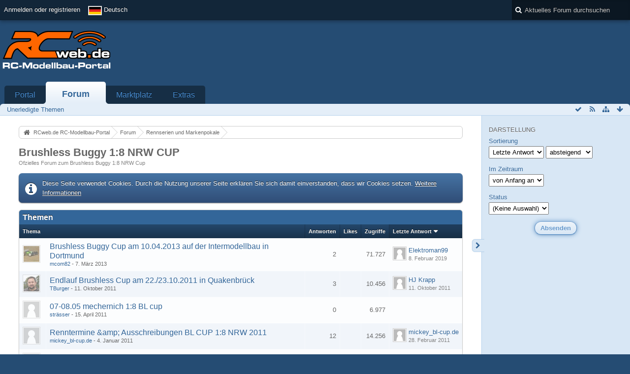

--- FILE ---
content_type: text/html; charset=UTF-8
request_url: https://www.rcweb.de/index.php/Board/101-Brushless-Buggy-1-8-NRW-CUP/?s=f88edd403bd2fd167fa9abe9767df2b448f2a2fd
body_size: 13213
content:
<!DOCTYPE html>
<html  dir="ltr" lang="de">

<head>
	<title>Brushless Buggy 1:8 NRW CUP - RCweb.de RC-Modellbau-Portal</title>
	
	<base href="https://www.rcweb.de/" />
<meta charset="utf-8" />
<meta name="viewport" content="width=device-width, initial-scale=1" />
<meta name="format-detection" content="telephone=no" />
<meta name="description" content="Ofzielles Forum zum Brushless Buggy 1:8 NRW Cup" />
<meta name="keywords" content="RC, RCweb, rcweb, Forum, RC-Car, Modellbau, Ferngesteuert, RC-Modellbau, Autos, Hobby, LRP, Yokomo, Robbe, Xray" />
<meta property="og:site_name" content="RCweb.de RC-Modellbau-Portal" />
        <!-- twitter app card start-->
        <!-- https://dev.twitter.com/docs/cards/types/app-card -->
        <meta name="twitter:card" content="app" />
    
        <meta name="twitter:app:id:iphone" content="307880732" />
        <meta name="twitter:app:url:iphone" content="tapatalk://www.rcweb.de/?location=index" />
        <meta name="twitter:app:id:ipad" content="307880732" />
        <meta name="twitter:app:url:ipad" content="tapatalk://www.rcweb.de/?location=index" />
        
        <meta name="twitter:app:id:googleplay" content="com.quoord.tapatalkpro.activity" />
        <meta name="twitter:app:url:googleplay" content="tapatalk://www.rcweb.de/?location=index" />
        
    <!-- twitter app card -->
    
<!-- Stylesheets -->
<link rel="stylesheet" type="text/css" href="https://www.rcweb.de/wcf/style/style-3.css?m=1687520937" />


<script>
	//<![CDATA[
	var SID_ARG_2ND	= '&s=edf1e18c2ec509152125dca0c6dc8b4eb9ae453c';
	var WCF_PATH = 'https://www.rcweb.de/wcf/';
	var SECURITY_TOKEN = '182e3fcd564e58f36d09b190c3faa8fcfb04473d';
	var LANGUAGE_ID = 1;
	var TIME_NOW = 1768747911;
	var URL_LEGACY_MODE = true;
	//]]>
</script>
<script src="https://www.rcweb.de/wcf/js/3rdParty/jquery.min.js?v=1668670597"></script>
<script src="https://www.rcweb.de/wcf/js/3rdParty/jquery-ui.min.js?v=1668670597"></script>

<script src="https://www.rcweb.de/wcf/js/WCF.Combined.min.js?v=1668670597"></script>






<noscript>
	<style type="text/css">
		.jsOnly {
			display: none !important;
		}
		
		.noJsOnly {
			display: block !important;
		}
	</style>
</noscript>




	
	
	








<!-- Icons -->
<link rel="icon" href="https://www.rcweb.de/wcf/images/favicon.ico" type="image/x-icon" />
<link rel="apple-touch-icon" href="https://www.rcweb.de/wcf/images/apple-touch-icon.png" />


	
						<link rel="alternate" type="application/rss+xml" title="RSS-Feed" href="https://www.rcweb.de/index.php/BoardFeed/101/" />
				
																
						<link rel="canonical" href="https://www.rcweb.de/index.php/Board/101-Brushless-Buggy-1-8-NRW-CUP/?s=edf1e18c2ec509152125dca0c6dc8b4eb9ae453c" />
		
	
</head>

<body id="tplBoard" data-template="board" data-application="wbb">

	
	
<a id="top"></a>



<header id="pageHeader" class="layoutFluid sidebarOrientationRight">
	<div>
		<nav id="topMenu" class="userPanel">
			<div class="layoutFluid">
									<ul class="userPanelItems">
						<!-- login box -->
		<li id="userLogin">
			<a class="loginLink" href="https://www.rcweb.de/index.php/Login/?s=edf1e18c2ec509152125dca0c6dc8b4eb9ae453c">Anmelden oder registrieren</a>
			<div id="loginForm" style="display: none;">
								
				<form method="post" action="https://www.rcweb.de/index.php/Login/?s=edf1e18c2ec509152125dca0c6dc8b4eb9ae453c">
					<fieldset>
												
						<dl>
							<dt><label for="username">Benutzername oder E-Mail-Adresse</label></dt>
							<dd>
								<input type="text" id="username" name="username" value="" required="required" class="long" />
							</dd>
						</dl>
						
													<dl>
								<dt>Sind Sie bereits registriert?</dt>
								<dd>
									<label><input type="radio" name="action" value="register" /> Nein, ich möchte mich jetzt registrieren.</label>
									<label><input type="radio" name="action" value="login" checked="checked" /> Ja, mein Kennwort lautet:</label>
								</dd>
							</dl>
												
						<dl>
							<dt><label for="password">Kennwort</label></dt>
							<dd>
								<input type="password" id="password" name="password" value="" class="long" />
							</dd>
						</dl>
						
													<dl>
								<dt></dt>
								<dd><label><input type="checkbox" id="useCookies" name="useCookies" value="1" checked="checked" /> Dauerhaft angemeldet bleiben</label></dd>
							</dl>
												
						
						
						<div class="formSubmit">
							<input type="submit" id="loginSubmitButton" name="submitButton" value="Anmelden" accesskey="s" />
							<a class="button" href="https://www.rcweb.de/index.php/LostPassword/?s=edf1e18c2ec509152125dca0c6dc8b4eb9ae453c"><span>Kennwort vergessen</span></a>
							<input type="hidden" name="url" value="/index.php/Board/101-Brushless-Buggy-1-8-NRW-CUP/?s=f88edd403bd2fd167fa9abe9767df2b448f2a2fd" />
							<input type="hidden" name="t" value="182e3fcd564e58f36d09b190c3faa8fcfb04473d" />						</div>
					</fieldset>
					
									</form>
			</div>
			
			
		</li>
				<li id="pageLanguageContainer">
			
		</li>
					</ul>
				
				
				
				
<aside id="search" class="searchBar dropdown" data-disable-auto-focus="true">
	<form method="post" action="https://www.rcweb.de/index.php/Search/?types%5B%5D=com.woltlab.wbb.post&amp;boardIDs%5B%5D=101&amp;s=edf1e18c2ec509152125dca0c6dc8b4eb9ae453c">
		<input type="search" name="q" placeholder="Aktuelles Forum durchsuchen" autocomplete="off" required="required" value="" class="dropdownToggle" data-toggle="search" />
		
		<ul class="dropdownMenu">
							<li class="dropdownText">
					<label><input type="checkbox" name="subjectOnly" value="1" /> Nur Betreff durchsuchen</label><label><input type="checkbox" name="findThreads" value="1" /> Ergebnisse als Themen anzeigen</label>
				</li>
				<li class="dropdownDivider"></li>
			
			<li><a href="https://www.rcweb.de/index.php/Search/?types%5B%5D=com.woltlab.wbb.post&amp;boardIDs%5B%5D=101&amp;s=edf1e18c2ec509152125dca0c6dc8b4eb9ae453c">Erweiterte Suche</a></li>
		</ul>
		
		<input type="hidden" name="types[]" value="com.woltlab.wbb.post" /><input type="hidden" name="boardIDs[]" value="101" />		<input type="hidden" name="t" value="182e3fcd564e58f36d09b190c3faa8fcfb04473d" />	</form>
</aside>

	
			</div>
		</nav>
		
		<div id="logo" class="logo">
						
			<a href="https://www.rcweb.de/?s=edf1e18c2ec509152125dca0c6dc8b4eb9ae453c">
									<img src="https://www.rcweb.de/wcf/images/rcweb_logon.png" alt="" />
											</a>
		</div>

		<div class="revive-wrapper">
			<div class="revive">

			    <div  class="ba_desktop">
                                <ins   data-revive-zoneid="1" data-revive-id="f406a73950cf985d7757acc2918f4759"></ins>
                            </div>
                            <div class="ba_mobil">
                                <ins  data-revive-zoneid="16" data-revive-id="f406a73950cf985d7757acc2918f4759"></ins>
                            </div>
                            <script async src="//www.leaf.rcweb.de/delivery/asyncjs.php"></script>

			</div>
		</div>
		
				
			<nav id="mainMenu" class="mainMenu jsMobileNavigation" data-button-label="Navigation">
		<ul>
							<li data-menu-item="wcf.header.menu.portal">
					<a href="https://www.rcweb.de/?s=edf1e18c2ec509152125dca0c6dc8b4eb9ae453c">Portal</a>
									</li>
							<li class="active" data-menu-item="wbb.header.menu.board">
					<a href="https://www.rcweb.de/index.php/BoardList/?s=edf1e18c2ec509152125dca0c6dc8b4eb9ae453c">Forum</a>
											<ul class="invisible">
															<li><a href="https://www.rcweb.de/index.php/BoardQuickSearch/?mode=undoneThreads&amp;s=edf1e18c2ec509152125dca0c6dc8b4eb9ae453c"><span>Unerledigte Themen</span></a></li>
														
						</ul>
									</li>
							<li data-menu-item="marketplace.header.menu.marketplace">
					<a href="https://www.rcweb.de/marketplace/index.php/Marketplace/?s=edf1e18c2ec509152125dca0c6dc8b4eb9ae453c">Marktplatz</a>
									</li>
							<li data-menu-item="wcf.page.extras">
					<a href="https://www.rcweb.de/index.php/Extras/?s=edf1e18c2ec509152125dca0c6dc8b4eb9ae453c">Extras</a>
									</li>
					</ul>
	</nav>
		
		
		
		<nav class="navigation navigationHeader">
							<ul class="navigationMenuItems">
							<li data-menu-item="wbb.header.menu.board.undoneThreads"><a href="https://www.rcweb.de/index.php/BoardQuickSearch/?mode=undoneThreads&amp;s=edf1e18c2ec509152125dca0c6dc8b4eb9ae453c"><span>Unerledigte Themen</span></a></li>
						
		</ul>
						
			<ul class="navigationIcons">
				<li id="toBottomLink"><a href="https://www.rcweb.de/index.php/Board/101-Brushless-Buggy-1-8-NRW-CUP/?s=f88edd403bd2fd167fa9abe9767df2b448f2a2fd#bottom" title="Zum Seitenende" class="jsTooltip"><span class="icon icon16 icon-arrow-down"></span> <span class="invisible">Zum Seitenende</span></a></li>
				<li id="sitemap" class="jsOnly"><a href="#" title="Schnellnavigation" class="jsTooltip"><span class="icon icon16 icon-sitemap"></span> <span class="invisible">Schnellnavigation</span></a></li>
						<li><a rel="alternate" href="https://www.rcweb.de/index.php/BoardFeed/101/" title="RSS-Feed" class="jsTooltip"><span class="icon icon16 icon-rss"></span> <span class="invisible">RSS-Feed</span></a></li>		<li class="jsOnly"><a href="#" title="Forum als gelesen markieren" class="markAsReadButton jsTooltip"><span class="icon icon16 icon-ok"></span> <span class="invisible">Forum als gelesen markieren</span></a></li>
								</ul>
		</nav>
	</div>
</header>



<div id="main" class="layoutFluid sidebarOrientationRight">
	<div>
		<div>
						
						
			<section id="content" class="content">
								
								
					<nav class="breadcrumbs marginTop">
		<ul>
			<li title="RCweb.de RC-Modellbau-Portal" itemscope="itemscope" itemtype="http://data-vocabulary.org/Breadcrumb">
						<a href="https://www.rcweb.de/?s=edf1e18c2ec509152125dca0c6dc8b4eb9ae453c" itemprop="url"><span itemprop="title">RCweb.de RC-Modellbau-Portal</span></a> <span class="pointer"><span>&raquo;</span></span>
					</li>
									<li title="Forum" itemscope="itemscope" itemtype="http://data-vocabulary.org/Breadcrumb">
						<a href="https://www.rcweb.de/index.php/BoardList/?s=edf1e18c2ec509152125dca0c6dc8b4eb9ae453c" itemprop="url"><span itemprop="title">Forum</span></a> <span class="pointer"><span>&raquo;</span></span>
					</li>
									<li title="Rennserien und Markenpokale" itemscope="itemscope" itemtype="http://data-vocabulary.org/Breadcrumb">
						<a href="https://www.rcweb.de/index.php/Board/10-Rennserien-und-Markenpokale/?s=edf1e18c2ec509152125dca0c6dc8b4eb9ae453c" itemprop="url"><span itemprop="title">Rennserien und Markenpokale</span></a> <span class="pointer"><span>&raquo;</span></span>
					</li>
		</ul>
	</nav>

<header class="boxHeadline">
	<h1><a href="https://www.rcweb.de/index.php/Board/101-Brushless-Buggy-1-8-NRW-CUP/?s=edf1e18c2ec509152125dca0c6dc8b4eb9ae453c">Brushless Buggy 1:8 NRW CUP</a></h1>
	<p>Ofzielles Forum zum Brushless Buggy 1:8 NRW Cup</p>
</header>

<div class="userNotice">
		
			<p class="info">Diese Seite verwendet Cookies. Durch die Nutzung unserer Seite erklären Sie sich damit einverstanden, dass wir Cookies setzen. <a href="https://www.rcweb.de/index.php/CookiePolicy/?s=edf1e18c2ec509152125dca0c6dc8b4eb9ae453c">Weitere Informationen</a></p>
		
		
	<noscript>
		<p class="warning">In Ihrem Webbrowser ist JavaScript deaktiviert. Um alle Funktionen dieser Website nutzen zu können, muss JavaScript aktiviert sein.</p>
	</noscript>
	
		
		
		</div>


	<div class="contentNavigation">
				
		
	</div>
	
			<div class="marginTop tabularBox tabularBoxTitle messageGroupList wbbThreadList jsClipboardContainer" data-type="com.woltlab.wbb.thread">
	<header>
		<h2>Themen</h2>
	</header>
	
	<table class="table">
		<thead>
			<tr>
								<th colspan="2" class="columnTitle columnSubject"><a rel="nofollow" href="https://www.rcweb.de/index.php/Board/101-Brushless-Buggy-1-8-NRW-CUP/?pageNo=1&amp;sortField=topic&amp;sortOrder=ASC&amp;s=edf1e18c2ec509152125dca0c6dc8b4eb9ae453c">Thema</a></th>
				<th class="columnDigits columnReplies"><a rel="nofollow" href="https://www.rcweb.de/index.php/Board/101-Brushless-Buggy-1-8-NRW-CUP/?pageNo=1&amp;sortField=replies&amp;sortOrder=ASC&amp;s=edf1e18c2ec509152125dca0c6dc8b4eb9ae453c">Antworten</a></th>
				<th class="columnDigits columnLikes"><a rel="nofollow" href="https://www.rcweb.de/index.php/Board/101-Brushless-Buggy-1-8-NRW-CUP/?pageNo=1&amp;sortField=cumulativeLikes&amp;sortOrder=ASC&amp;s=edf1e18c2ec509152125dca0c6dc8b4eb9ae453c">Likes</a></th>				<th class="columnDigits columnViews"><a rel="nofollow" href="https://www.rcweb.de/index.php/Board/101-Brushless-Buggy-1-8-NRW-CUP/?pageNo=1&amp;sortField=views&amp;sortOrder=ASC&amp;s=edf1e18c2ec509152125dca0c6dc8b4eb9ae453c">Zugriffe</a></th>
				<th class="columnText columnLastPost active DESC"><a rel="nofollow" href="https://www.rcweb.de/index.php/Board/101-Brushless-Buggy-1-8-NRW-CUP/?pageNo=1&amp;sortField=lastPostTime&amp;sortOrder=ASC&amp;s=edf1e18c2ec509152125dca0c6dc8b4eb9ae453c">Letzte Antwort</a></th>
				
				
			</tr>
		</thead>
		
		<tbody>
			
	<tr id="thread14838" class="wbbThread jsClipboardObject" data-thread-id="14838" data-element-id="14838" data-is-link="0">
						<td class="columnIcon columnAvatar">
							<div>
					<p class="framed"><img src="https://www.rcweb.de/wcf/images/avatars/8a/755-8a5bb790fc1a74f8edecffcfa7ac27ddcff784c8-32.jpeg" srcset="https://www.rcweb.de/wcf/images/avatars/8a/755-8a5bb790fc1a74f8edecffcfa7ac27ddcff784c8-96.jpeg 2x" style="width: 32px; height: 32px" alt="" class="userAvatarImage" /></p>
					
									</div>
					</td>
					<td class="columnText columnSubject">
								
				<h3>
															
					
						
													<a href="https://www.rcweb.de/index.php/Thread/14838-Brushless-Buggy-Cup-am-10-04-2013-auf-der-Intermodellbau-in-Dortmund/?s=edf1e18c2ec509152125dca0c6dc8b4eb9ae453c" class="messageGroupLink wbbTopicLink" data-thread-id="14838">Brushless Buggy Cup am 10.04.2013 auf der Intermodellbau in Dortmund</a>
															</h3>
				
				<aside class="statusDisplay">
										<ul class="statusIcons">
																																										
												
						
						
											</ul>
				</aside>
				
				<ul class="messageGroupInfo mobileOptimization">
					<li class="messageGroupAuthor"><a href="https://www.rcweb.de/index.php/User/2532-mcom82/?s=edf1e18c2ec509152125dca0c6dc8b4eb9ae453c" class="userLink" data-user-id="2532">mcom82</a></li>
					<li class="messageGroupTime"><time datetime="2013-03-07T09:20:34+01:00" class="datetime" data-timestamp="1362644434" data-date="7. März 2013" data-time="09:20" data-offset="3600">7. März 2013, 09:20</time></li>
					<li class="messageGroupLastPoster"><a href="https://www.rcweb.de/index.php/User/6113-Elektroman99/?s=edf1e18c2ec509152125dca0c6dc8b4eb9ae453c" class="userLink" data-user-id="6113">Elektroman99</a></li>
					<li class="messageGroupLastPostTime"><time datetime="2019-02-08T10:44:39+01:00" class="datetime" data-timestamp="1549619079" data-date="8. Februar 2019" data-time="10:44" data-offset="3600">8. Februar 2019, 10:44</time></li>
															
				</ul>
				
								
				
			</td>
			<td class="columnDigits columnReplies">2</td>
			<td class="columnStatus columnLikes"></td>			<td class="columnDigits columnViews">71.727</td>			<td class="columnText columnLastPost">
									<div class="box24">
						<a href="https://www.rcweb.de/index.php/Thread/14838-Brushless-Buggy-Cup-am-10-04-2013-auf-der-Intermodellbau-in-Dortmund/?action=lastPost&amp;s=edf1e18c2ec509152125dca0c6dc8b4eb9ae453c" class="framed jsTooltip" title="Zum letzten Beitrag springen"><img src="https://www.rcweb.de/wcf/images/avatars/avatar-default.svg" style="width: 24px; height: 24px" alt="" class="userAvatarImage" /></a>
						
						<div>
							<p>
																	<a href="https://www.rcweb.de/index.php/User/6113-Elektroman99/?s=edf1e18c2ec509152125dca0c6dc8b4eb9ae453c" class="userLink" data-user-id="6113">Elektroman99</a>
															</p>
							<small><time datetime="2019-02-08T10:44:39+01:00" class="datetime" data-timestamp="1549619079" data-date="8. Februar 2019" data-time="10:44" data-offset="3600">8. Februar 2019, 10:44</time></small>
						</div>
					</div>
							</td>
				
			</tr>
	<tr id="thread12603" class="wbbThread jsClipboardObject" data-thread-id="12603" data-element-id="12603" data-is-link="0">
						<td class="columnIcon columnAvatar">
							<div>
					<p class="framed"><img src="https://www.rcweb.de/wcf/images/avatars/94/1492-940209cb457587b3faa28fe00ab354d8aaabc194-32.jpg" srcset="https://www.rcweb.de/wcf/images/avatars/94/1492-940209cb457587b3faa28fe00ab354d8aaabc194-96.jpg 2x" style="width: 32px; height: 32px" alt="" class="userAvatarImage" /></p>
					
									</div>
					</td>
					<td class="columnText columnSubject">
								
				<h3>
															
					
						
													<a href="https://www.rcweb.de/index.php/Thread/12603-Endlauf-Brushless-Cup-am-22-23-10-2011-in-Quakenbr%C3%BCck/?s=edf1e18c2ec509152125dca0c6dc8b4eb9ae453c" class="messageGroupLink wbbTopicLink" data-thread-id="12603">Endlauf Brushless Cup am 22./23.10.2011 in Quakenbrück</a>
															</h3>
				
				<aside class="statusDisplay">
										<ul class="statusIcons">
																																										
												
						
						
											</ul>
				</aside>
				
				<ul class="messageGroupInfo mobileOptimization">
					<li class="messageGroupAuthor"><a href="https://www.rcweb.de/index.php/User/173-TBurger/?s=edf1e18c2ec509152125dca0c6dc8b4eb9ae453c" class="userLink" data-user-id="173">TBurger</a></li>
					<li class="messageGroupTime"><time datetime="2011-10-11T09:42:05+02:00" class="datetime" data-timestamp="1318318925" data-date="11. Oktober 2011" data-time="09:42" data-offset="7200">11. Oktober 2011, 09:42</time></li>
					<li class="messageGroupLastPoster"><a href="https://www.rcweb.de/index.php/User/30-HJ-Krapp/?s=edf1e18c2ec509152125dca0c6dc8b4eb9ae453c" class="userLink" data-user-id="30">HJ Krapp</a></li>
					<li class="messageGroupLastPostTime"><time datetime="2011-10-11T16:43:18+02:00" class="datetime" data-timestamp="1318344198" data-date="11. Oktober 2011" data-time="16:43" data-offset="7200">11. Oktober 2011, 16:43</time></li>
															
				</ul>
				
								
				
			</td>
			<td class="columnDigits columnReplies">3</td>
			<td class="columnStatus columnLikes"></td>			<td class="columnDigits columnViews">10.456</td>			<td class="columnText columnLastPost">
									<div class="box24">
						<a href="https://www.rcweb.de/index.php/Thread/12603-Endlauf-Brushless-Cup-am-22-23-10-2011-in-Quakenbr%C3%BCck/?action=lastPost&amp;s=edf1e18c2ec509152125dca0c6dc8b4eb9ae453c" class="framed jsTooltip" title="Zum letzten Beitrag springen"><img src="https://www.rcweb.de/wcf/images/avatars/avatar-default.svg" style="width: 24px; height: 24px" alt="" class="userAvatarImage" /></a>
						
						<div>
							<p>
																	<a href="https://www.rcweb.de/index.php/User/30-HJ-Krapp/?s=edf1e18c2ec509152125dca0c6dc8b4eb9ae453c" class="userLink" data-user-id="30">HJ Krapp</a>
															</p>
							<small><time datetime="2011-10-11T16:43:18+02:00" class="datetime" data-timestamp="1318344198" data-date="11. Oktober 2011" data-time="16:43" data-offset="7200">11. Oktober 2011, 16:43</time></small>
						</div>
					</div>
							</td>
				
			</tr>
	<tr id="thread11788" class="wbbThread jsClipboardObject" data-thread-id="11788" data-element-id="11788" data-is-link="0">
						<td class="columnIcon columnAvatar">
							<div>
					<p class="framed"><img src="https://www.rcweb.de/wcf/images/avatars/avatar-default.svg" style="width: 32px; height: 32px" alt="" class="userAvatarImage" /></p>
					
									</div>
					</td>
					<td class="columnText columnSubject">
								
				<h3>
															
					
						
													<a href="https://www.rcweb.de/index.php/Thread/11788-07-08-05-mechernich-1-8-BL-cup/?s=edf1e18c2ec509152125dca0c6dc8b4eb9ae453c" class="messageGroupLink wbbTopicLink" data-thread-id="11788">07-08.05 mechernich 1:8 BL cup</a>
															</h3>
				
				<aside class="statusDisplay">
										<ul class="statusIcons">
																																										
												
						
						
											</ul>
				</aside>
				
				<ul class="messageGroupInfo mobileOptimization">
					<li class="messageGroupAuthor"><a href="https://www.rcweb.de/index.php/User/1233-str%C3%A4sser/?s=edf1e18c2ec509152125dca0c6dc8b4eb9ae453c" class="userLink" data-user-id="1233">strässer</a></li>
					<li class="messageGroupTime"><time datetime="2011-04-15T06:35:36+02:00" class="datetime" data-timestamp="1302842136" data-date="15. April 2011" data-time="06:35" data-offset="7200">15. April 2011, 06:35</time></li>
					<li class="messageGroupLastPoster"><a href="https://www.rcweb.de/index.php/User/1233-str%C3%A4sser/?s=edf1e18c2ec509152125dca0c6dc8b4eb9ae453c" class="userLink" data-user-id="1233">strässer</a></li>
					<li class="messageGroupLastPostTime"><time datetime="2011-04-15T06:35:36+02:00" class="datetime" data-timestamp="1302842136" data-date="15. April 2011" data-time="06:35" data-offset="7200">15. April 2011, 06:35</time></li>
															
				</ul>
				
								
				
			</td>
			<td class="columnDigits columnReplies">0</td>
			<td class="columnStatus columnLikes"></td>			<td class="columnDigits columnViews">6.977</td>			<td class="columnText columnLastPost">
							</td>
				
			</tr>
	<tr id="thread11327" class="wbbThread jsClipboardObject" data-thread-id="11327" data-element-id="11327" data-is-link="0">
						<td class="columnIcon columnAvatar">
							<div>
					<p class="framed"><img src="https://www.rcweb.de/wcf/images/avatars/avatar-default.svg" style="width: 32px; height: 32px" alt="" class="userAvatarImage" /></p>
					
									</div>
					</td>
					<td class="columnText columnSubject">
								
				<h3>
															
					
						
													<a href="https://www.rcweb.de/index.php/Thread/11327-Renntermine-amp-Ausschreibungen-BL-CUP-1-8-NRW-2011/?s=edf1e18c2ec509152125dca0c6dc8b4eb9ae453c" class="messageGroupLink wbbTopicLink" data-thread-id="11327">Renntermine &amp;amp; Ausschreibungen BL CUP 1:8 NRW 2011</a>
															</h3>
				
				<aside class="statusDisplay">
										<ul class="statusIcons">
																																										
												
						
						
											</ul>
				</aside>
				
				<ul class="messageGroupInfo mobileOptimization">
					<li class="messageGroupAuthor"><a href="https://www.rcweb.de/index.php/User/1933-mickey-bl-cup-de/?s=edf1e18c2ec509152125dca0c6dc8b4eb9ae453c" class="userLink" data-user-id="1933">mickey_bl-cup.de</a></li>
					<li class="messageGroupTime"><time datetime="2011-01-04T00:31:37+01:00" class="datetime" data-timestamp="1294097497" data-date="4. Januar 2011" data-time="00:31" data-offset="3600">4. Januar 2011, 00:31</time></li>
					<li class="messageGroupLastPoster"><a href="https://www.rcweb.de/index.php/User/1933-mickey-bl-cup-de/?s=edf1e18c2ec509152125dca0c6dc8b4eb9ae453c" class="userLink" data-user-id="1933">mickey_bl-cup.de</a></li>
					<li class="messageGroupLastPostTime"><time datetime="2011-02-28T20:35:46+01:00" class="datetime" data-timestamp="1298921746" data-date="28. Februar 2011" data-time="20:35" data-offset="3600">28. Februar 2011, 20:35</time></li>
															
				</ul>
				
								
				
			</td>
			<td class="columnDigits columnReplies">12</td>
			<td class="columnStatus columnLikes"></td>			<td class="columnDigits columnViews">14.256</td>			<td class="columnText columnLastPost">
									<div class="box24">
						<a href="https://www.rcweb.de/index.php/Thread/11327-Renntermine-amp-Ausschreibungen-BL-CUP-1-8-NRW-2011/?action=lastPost&amp;s=edf1e18c2ec509152125dca0c6dc8b4eb9ae453c" class="framed jsTooltip" title="Zum letzten Beitrag springen"><img src="https://www.rcweb.de/wcf/images/avatars/avatar-default.svg" style="width: 24px; height: 24px" alt="" class="userAvatarImage" /></a>
						
						<div>
							<p>
																	<a href="https://www.rcweb.de/index.php/User/1933-mickey-bl-cup-de/?s=edf1e18c2ec509152125dca0c6dc8b4eb9ae453c" class="userLink" data-user-id="1933">mickey_bl-cup.de</a>
															</p>
							<small><time datetime="2011-02-28T20:35:46+01:00" class="datetime" data-timestamp="1298921746" data-date="28. Februar 2011" data-time="20:35" data-offset="3600">28. Februar 2011, 20:35</time></small>
						</div>
					</div>
							</td>
				
			</tr>
	<tr id="thread11348" class="wbbThread jsClipboardObject" data-thread-id="11348" data-element-id="11348" data-is-link="0">
						<td class="columnIcon columnAvatar">
							<div>
					<p class="framed"><img src="https://www.rcweb.de/wcf/images/avatars/avatar-default.svg" style="width: 32px; height: 32px" alt="" class="userAvatarImage" /></p>
					
									</div>
					</td>
					<td class="columnText columnSubject">
								
				<h3>
															
					
						
													<a href="https://www.rcweb.de/index.php/Thread/11348-Reglement-BL-Cup-1-8-NRW/?s=edf1e18c2ec509152125dca0c6dc8b4eb9ae453c" class="messageGroupLink wbbTopicLink" data-thread-id="11348">Reglement BL-Cup 1:8 NRW</a>
															</h3>
				
				<aside class="statusDisplay">
										<ul class="statusIcons">
																																										
												
						
						
											</ul>
				</aside>
				
				<ul class="messageGroupInfo mobileOptimization">
					<li class="messageGroupAuthor"><a href="https://www.rcweb.de/index.php/User/1933-mickey-bl-cup-de/?s=edf1e18c2ec509152125dca0c6dc8b4eb9ae453c" class="userLink" data-user-id="1933">mickey_bl-cup.de</a></li>
					<li class="messageGroupTime"><time datetime="2011-01-07T20:18:28+01:00" class="datetime" data-timestamp="1294427908" data-date="7. Januar 2011" data-time="20:18" data-offset="3600">7. Januar 2011, 20:18</time></li>
					<li class="messageGroupLastPoster"><a href="https://www.rcweb.de/index.php/User/50-Everglow/?s=edf1e18c2ec509152125dca0c6dc8b4eb9ae453c" class="userLink" data-user-id="50">Everglow</a></li>
					<li class="messageGroupLastPostTime"><time datetime="2011-02-26T09:29:44+01:00" class="datetime" data-timestamp="1298708984" data-date="26. Februar 2011" data-time="09:29" data-offset="3600">26. Februar 2011, 09:29</time></li>
															
				</ul>
				
								
				
			</td>
			<td class="columnDigits columnReplies">16</td>
			<td class="columnStatus columnLikes"></td>			<td class="columnDigits columnViews">21.024</td>			<td class="columnText columnLastPost">
									<div class="box24">
						<a href="https://www.rcweb.de/index.php/Thread/11348-Reglement-BL-Cup-1-8-NRW/?action=lastPost&amp;s=edf1e18c2ec509152125dca0c6dc8b4eb9ae453c" class="framed jsTooltip" title="Zum letzten Beitrag springen"><img src="https://www.rcweb.de/wcf/images/avatars/avatar-default.svg" style="width: 24px; height: 24px" alt="" class="userAvatarImage" /></a>
						
						<div>
							<p>
																	<a href="https://www.rcweb.de/index.php/User/50-Everglow/?s=edf1e18c2ec509152125dca0c6dc8b4eb9ae453c" class="userLink" data-user-id="50">Everglow</a>
															</p>
							<small><time datetime="2011-02-26T09:29:44+01:00" class="datetime" data-timestamp="1298708984" data-date="26. Februar 2011" data-time="09:29" data-offset="3600">26. Februar 2011, 09:29</time></small>
						</div>
					</div>
							</td>
				
			</tr>
	<tr id="thread11352" class="wbbThread jsClipboardObject" data-thread-id="11352" data-element-id="11352" data-is-link="0">
						<td class="columnIcon columnAvatar">
							<div>
					<p class="framed"><img src="https://www.rcweb.de/wcf/images/avatars/avatar-default.svg" style="width: 32px; height: 32px" alt="" class="userAvatarImage" /></p>
					
									</div>
					</td>
					<td class="columnText columnSubject">
								
				<h3>
															
					
						
													<a href="https://www.rcweb.de/index.php/Thread/11352-Brushless-Buggy-Cup-1-8-NRW/?s=edf1e18c2ec509152125dca0c6dc8b4eb9ae453c" class="messageGroupLink wbbTopicLink" data-thread-id="11352">Brushless Buggy Cup 1:8 NRW</a>
															</h3>
				
				<aside class="statusDisplay">
										<ul class="statusIcons">
																																										
												
						
						
											</ul>
				</aside>
				
				<ul class="messageGroupInfo mobileOptimization">
					<li class="messageGroupAuthor"><a href="https://www.rcweb.de/index.php/User/1933-mickey-bl-cup-de/?s=edf1e18c2ec509152125dca0c6dc8b4eb9ae453c" class="userLink" data-user-id="1933">mickey_bl-cup.de</a></li>
					<li class="messageGroupTime"><time datetime="2011-01-08T17:38:50+01:00" class="datetime" data-timestamp="1294504730" data-date="8. Januar 2011" data-time="17:38" data-offset="3600">8. Januar 2011, 17:38</time></li>
					<li class="messageGroupLastPoster"><a href="https://www.rcweb.de/index.php/User/938-schmutzpuckel/?s=edf1e18c2ec509152125dca0c6dc8b4eb9ae453c" class="userLink" data-user-id="938">schmutzpuckel</a></li>
					<li class="messageGroupLastPostTime"><time datetime="2011-01-27T17:59:01+01:00" class="datetime" data-timestamp="1296147541" data-date="27. Januar 2011" data-time="17:59" data-offset="3600">27. Januar 2011, 17:59</time></li>
															
				</ul>
				
								
				
			</td>
			<td class="columnDigits columnReplies">4</td>
			<td class="columnStatus columnLikes"></td>			<td class="columnDigits columnViews">11.920</td>			<td class="columnText columnLastPost">
									<div class="box24">
						<a href="https://www.rcweb.de/index.php/Thread/11352-Brushless-Buggy-Cup-1-8-NRW/?action=lastPost&amp;s=edf1e18c2ec509152125dca0c6dc8b4eb9ae453c" class="framed jsTooltip" title="Zum letzten Beitrag springen"><img src="https://www.rcweb.de/wcf/images/avatars/avatar-default.svg" style="width: 24px; height: 24px" alt="" class="userAvatarImage" /></a>
						
						<div>
							<p>
																	<a href="https://www.rcweb.de/index.php/User/938-schmutzpuckel/?s=edf1e18c2ec509152125dca0c6dc8b4eb9ae453c" class="userLink" data-user-id="938">schmutzpuckel</a>
															</p>
							<small><time datetime="2011-01-27T17:59:01+01:00" class="datetime" data-timestamp="1296147541" data-date="27. Januar 2011" data-time="17:59" data-offset="3600">27. Januar 2011, 17:59</time></small>
						</div>
					</div>
							</td>
				
			</tr>
	<tr id="thread11380" class="wbbThread jsClipboardObject" data-thread-id="11380" data-element-id="11380" data-is-link="0">
						<td class="columnIcon columnAvatar">
							<div>
					<p class="framed"><img src="https://www.rcweb.de/wcf/images/avatars/avatar-default.svg" style="width: 32px; height: 32px" alt="" class="userAvatarImage" /></p>
					
									</div>
					</td>
					<td class="columnText columnSubject">
								
				<h3>
															
					
						
													<a href="https://www.rcweb.de/index.php/Thread/11380-Offizielle-Websites-des-BL-Cups-1-8-NRW/?s=edf1e18c2ec509152125dca0c6dc8b4eb9ae453c" class="messageGroupLink wbbTopicLink" data-thread-id="11380">Offizielle Websites des BL-Cups 1:8 NRW</a>
															</h3>
				
				<aside class="statusDisplay">
										<ul class="statusIcons">
																																										
												
						
						
											</ul>
				</aside>
				
				<ul class="messageGroupInfo mobileOptimization">
					<li class="messageGroupAuthor"><a href="https://www.rcweb.de/index.php/User/1933-mickey-bl-cup-de/?s=edf1e18c2ec509152125dca0c6dc8b4eb9ae453c" class="userLink" data-user-id="1933">mickey_bl-cup.de</a></li>
					<li class="messageGroupTime"><time datetime="2011-01-12T21:27:20+01:00" class="datetime" data-timestamp="1294864040" data-date="12. Januar 2011" data-time="21:27" data-offset="3600">12. Januar 2011, 21:27</time></li>
					<li class="messageGroupLastPoster"><a href="https://www.rcweb.de/index.php/User/1933-mickey-bl-cup-de/?s=edf1e18c2ec509152125dca0c6dc8b4eb9ae453c" class="userLink" data-user-id="1933">mickey_bl-cup.de</a></li>
					<li class="messageGroupLastPostTime"><time datetime="2011-01-12T21:27:20+01:00" class="datetime" data-timestamp="1294864040" data-date="12. Januar 2011" data-time="21:27" data-offset="3600">12. Januar 2011, 21:27</time></li>
															
				</ul>
				
								
				
			</td>
			<td class="columnDigits columnReplies">0</td>
			<td class="columnStatus columnLikes"></td>			<td class="columnDigits columnViews">3.622</td>			<td class="columnText columnLastPost">
							</td>
				
			</tr>
	<tr id="thread11351" class="wbbThread jsClipboardObject" data-thread-id="11351" data-element-id="11351" data-is-link="0">
						<td class="columnIcon columnAvatar">
							<div>
					<p class="framed"><img src="https://www.rcweb.de/wcf/images/avatars/avatar-default.svg" style="width: 32px; height: 32px" alt="" class="userAvatarImage" /></p>
					
									</div>
					</td>
					<td class="columnText columnSubject">
								
				<h3>
															
					
						
													<a href="https://www.rcweb.de/index.php/Thread/11351-Streichergebnisse-amp-doppelte-Punkte-f%C3%BCr-L%C3%A4ufe/?s=edf1e18c2ec509152125dca0c6dc8b4eb9ae453c" class="messageGroupLink wbbTopicLink" data-thread-id="11351">Streichergebnisse &amp;amp; doppelte Punkte für Läufe</a>
															</h3>
				
				<aside class="statusDisplay">
										<ul class="statusIcons">
																																										
												
						
						
											</ul>
				</aside>
				
				<ul class="messageGroupInfo mobileOptimization">
					<li class="messageGroupAuthor"><a href="https://www.rcweb.de/index.php/User/1933-mickey-bl-cup-de/?s=edf1e18c2ec509152125dca0c6dc8b4eb9ae453c" class="userLink" data-user-id="1933">mickey_bl-cup.de</a></li>
					<li class="messageGroupTime"><time datetime="2011-01-08T17:21:43+01:00" class="datetime" data-timestamp="1294503703" data-date="8. Januar 2011" data-time="17:21" data-offset="3600">8. Januar 2011, 17:21</time></li>
					<li class="messageGroupLastPoster"><a href="https://www.rcweb.de/index.php/User/1933-mickey-bl-cup-de/?s=edf1e18c2ec509152125dca0c6dc8b4eb9ae453c" class="userLink" data-user-id="1933">mickey_bl-cup.de</a></li>
					<li class="messageGroupLastPostTime"><time datetime="2011-01-08T17:21:43+01:00" class="datetime" data-timestamp="1294503703" data-date="8. Januar 2011" data-time="17:21" data-offset="3600">8. Januar 2011, 17:21</time></li>
															
				</ul>
				
								
				
			</td>
			<td class="columnDigits columnReplies">0</td>
			<td class="columnStatus columnLikes"></td>			<td class="columnDigits columnViews">4.359</td>			<td class="columnText columnLastPost">
							</td>
				
			</tr>
		</tbody>
	</table>
</div>
		
	<div class="contentNavigation">
				
		
		
		<nav class="jsClipboardEditor" data-types="[ 'com.woltlab.wbb.post', 'com.woltlab.wbb.thread' ]"></nav>
	</div>

	<div class="container marginTop">
		<ul class="containerList infoBoxList">
			<li class="box32 usersOnlineInfoBox">
		<span class="icon icon32 icon-user"></span>
		
		<div>
			<div class="containerHeadline">
				<h3><a href="https://www.rcweb.de/index.php/UsersOnlineList/?s=edf1e18c2ec509152125dca0c6dc8b4eb9ae453c">Benutzer online</a> <span class="badge">5</span></h3>
				<p>
 
	5 Besucher
</p>
			</div>
			
						
					</div>
	</li>
								
									<li class="box32 statsInfoBox">
						<span class="icon icon32 icon-bar-chart"></span>
						
						<div>
							<div class="containerHeadline">
								<h3>Statistik</h3>
								<p>8 Themen - 45 Beiträge (0,01 Beiträge pro Tag)</p>
							</div>
						</div>
					</li>
		</ul>
	</div>


									
					<nav class="breadcrumbs marginTop">
		<ul>
			<li title="RCweb.de RC-Modellbau-Portal">
						<a href="https://www.rcweb.de/?s=edf1e18c2ec509152125dca0c6dc8b4eb9ae453c"><span>RCweb.de RC-Modellbau-Portal</span></a> <span class="pointer"><span>&raquo;</span></span>
					</li>
									<li title="Forum">
						<a href="https://www.rcweb.de/index.php/BoardList/?s=edf1e18c2ec509152125dca0c6dc8b4eb9ae453c"><span>Forum</span></a> <span class="pointer"><span>&raquo;</span></span>
					</li>
									<li title="Rennserien und Markenpokale">
						<a href="https://www.rcweb.de/index.php/Board/10-Rennserien-und-Markenpokale/?s=edf1e18c2ec509152125dca0c6dc8b4eb9ae453c"><span>Rennserien und Markenpokale</span></a> <span class="pointer"><span>&raquo;</span></span>
					</li>
		</ul>
	</nav>
				
							</section>
			
																<aside class="sidebar" data-is-open="true" data-sidebar-name="com.woltlab.wbb.BoardPage">
						<div>
														
							
							
									<div>
	<form id="sidebarContainer" method="post" action="https://www.rcweb.de/index.php/Board/101-Brushless-Buggy-1-8-NRW-CUP/?s=edf1e18c2ec509152125dca0c6dc8b4eb9ae453c">
		
				
				
		<fieldset>
			<legend>Darstellung</legend>
				<dl>
					<dt><label for="sortField">Sortierung</label></dt>
					<dd>
						<select id="sortField" name="sortField">
							<option value="topic">Thema</option>
							<option value="username">Autor</option>
							<option value="time">Datum</option>
							<option value="replies">Antworten</option>
							<option value="cumulativeLikes">Likes</option>							<option value="views">Zugriffe</option>
							<option value="lastPostTime" selected="selected">Letzte Antwort</option>
							
						</select>
						<select name="sortOrder">
							<option value="ASC">aufsteigend</option>
							<option value="DESC" selected="selected">absteigend</option>
						</select>
					</dd>
				</dl>
				
				<dl>
					<dt><label for="filterByDate">Im Zeitraum</label></dt>
					<dd>
						<select id="filterByDate" name="filterByDate">
							<option value="1">24 Stunden</option>
							<option value="3">3 Tage</option>
							<option value="7">7 Tage</option>
							<option value="14">14 Tage</option>
							<option value="30">30 Tage</option>
							<option value="60">60 Tage</option>
							<option value="100">100 Tage</option>
							<option value="365">365 Tage</option>
							<option value="1000" selected="selected">von Anfang an</option>
						</select>
					</dd>
				</dl>
				
				<dl>
					<dt><label for="filterByStatus">Status</label></dt>
					<dd>
						<select id="filterByStatus" name="filterByStatus">
							<option value="">(Keine Auswahl)</option>
							<option value="read">Gelesen</option>
							<option value="unread">Ungelesen</option>
														<option value="closed">Geschlossen</option>
							<option value="open">Offen</option>
																					
						</select>
					</dd>
				</dl>
		</fieldset>
		
		<div class="formSubmit">
			<input type="submit" value="Absenden" accesskey="s" />
			<input type="hidden" name="tagID" value="0" />
			<input type="hidden" name="s" value="edf1e18c2ec509152125dca0c6dc8b4eb9ae453c" />		</div>
	</form>
</div>




								
														
													</div>
					</aside>
					
											
																	</div>
	</div>
</div>

<footer id="pageFooter" class="layoutFluid footer sidebarOrientationRight">
	<div>
		<nav id="footerNavigation" class="navigation navigationFooter">
				<ul class="navigationMenuItems">
					<li data-menu-item="wcf.page.privacyPolicy"><a href="https://www.rcweb.de/index.php/PrivacyPolicy/?s=edf1e18c2ec509152125dca0c6dc8b4eb9ae453c">Datenschutzerklärung</a></li>
					<li data-menu-item="wcf.footer.menu.legalNotice"><a href="https://www.rcweb.de/index.php/LegalNotice/?s=edf1e18c2ec509152125dca0c6dc8b4eb9ae453c">Impressum</a></li>
			</ul>
			
			<ul class="navigationIcons">
				<li id="toTopLink" class="toTopLink"><a href="https://www.rcweb.de/index.php/Board/101-Brushless-Buggy-1-8-NRW-CUP/?s=f88edd403bd2fd167fa9abe9767df2b448f2a2fd#top" title="Zum Seitenanfang" class="jsTooltip"><span class="icon icon16 icon-arrow-up"></span> <span class="invisible">Zum Seitenanfang</span></a></li>
				
			</ul>
			
			<ul class="navigationItems">
									<li title="(UTC+01:00) Amsterdam, Berlin, Bern, Rom, Stockholm, Wien"><p><span class="icon icon16 icon-time"></span> <span>18. Januar 2026, 15:51</span></p></li>
								
			</ul>
		</nav>
		
		<div class="footerContent">


		           <div  class="ba_desktop">
                                <ins data-revive-zoneid="11" data-revive-id="f406a73950cf985d7757acc2918f4759"></ins>
                            </div>
                            <div class="ba_mobil">
                                <ins  data-revive-zoneid="17" data-revive-id="f406a73950cf985d7757acc2918f4759"></ins>
                            </div>
                            <script async src="//www.leaf.rcweb.de/delivery/asyncjs.php"></script>


						
						
			<address class="copyright marginTop"><a href="http://www.woltlab.com/de/">Forensoftware: <strong>Burning Board&reg; 4.1.21</strong>, entwickelt von <strong>WoltLab&reg; GmbH</strong></a></address>		</div>
		
			</div>
</footer>

<script>if (typeof(tapatalkDetect) == "function") tapatalkDetect();</script>

<script>
	WCF.User.init(0, '');
	
	WCF.Language.addObject({
		'__days': [ 'Sonntag', 'Montag', 'Dienstag', 'Mittwoch', 'Donnerstag', 'Freitag', 'Samstag' ],
		'__daysShort': [ 'So', 'Mo', 'Di', 'Mi', 'Do', 'Fr', 'Sa' ],
		'__months': [ 'Januar', 'Februar', 'März', 'April', 'Mai', 'Juni', 'Juli', 'August', 'September', 'Oktober', 'November', 'Dezember' ], 
		'__monthsShort': [ 'Jan', 'Feb', 'Mrz', 'Apr', 'Mai', 'Jun', 'Jul', 'Aug', 'Sep', 'Okt', 'Nov', 'Dez' ],
		'wcf.clipboard.item.unmarkAll': 'Demarkieren',
		'wcf.date.relative.now': 'Vor einem Moment',
		'wcf.date.relative.minutes': 'Vor {if $minutes > 1}{#$minutes} Minuten{else}einer Minute{\/if}',
		'wcf.date.relative.hours': 'Vor {if $hours > 1}{#$hours} Stunden{else}einer Stunde{\/if}',
		'wcf.date.relative.pastDays': '{if $days > 1}{$day}{else}Gestern{\/if}, {$time}',
		'wcf.date.dateFormat': 'j. F Y',
		'wcf.date.dateTimeFormat': '%date%, %time%',
		'wcf.date.shortDateTimeFormat': '%date%',
		'wcf.date.hour': 'Stunde',
		'wcf.date.minute': 'Minute',
		'wcf.date.timeFormat': 'H:i',
		'wcf.date.firstDayOfTheWeek': '1',
		'wcf.global.button.add': 'Hinzufügen',
		'wcf.global.button.cancel': 'Abbrechen',
		'wcf.global.button.close': 'Schließen',
		'wcf.global.button.collapsible': 'Auf- und Zuklappen',
		'wcf.global.button.delete': 'Löschen',
		'wcf.global.button.disable': 'Deaktivieren',
		'wcf.global.button.disabledI18n': 'einsprachig',
		'wcf.global.button.edit': 'Bearbeiten',
		'wcf.global.button.enable': 'Aktivieren',
		'wcf.global.button.hide': 'Ausblenden',
		'wcf.global.button.next': 'Weiter »',
		'wcf.global.button.preview': 'Vorschau',
		'wcf.global.button.reset': 'Zurücksetzen',
		'wcf.global.button.save': 'Speichern',
		'wcf.global.button.search': 'Suche',
		'wcf.global.button.submit': 'Absenden',
		'wcf.global.button.upload': 'Hochladen',
		'wcf.global.confirmation.cancel': 'Abbrechen',
		'wcf.global.confirmation.confirm': 'OK',
		'wcf.global.confirmation.title': 'Bestätigung erforderlich',
		'wcf.global.decimalPoint': ',',
		'wcf.global.error.timeout': 'Keine Antwort vom Server erhalten, Anfrage wurde abgebrochen.',
		'wcf.global.form.error.empty': 'Bitte füllen Sie dieses Eingabefeld aus.',
		'wcf.global.form.error.greaterThan': 'Der eingegebene Wert muss größer sein als {#$greaterThan}.',
		'wcf.global.form.error.lessThan': 'Der eingegebene Wert muss kleiner sein als {#$lessThan}.',
		'wcf.global.language.noSelection': 'Keine Auswahl',
		'wcf.global.loading': 'Lädt …',
		'wcf.global.page.jumpTo': 'Gehe zu Seite',
		'wcf.global.page.jumpTo.description': 'Geben Sie einen Wert zwischen „1“ und „#pages#“ ein.',
		'wcf.global.page.pageNavigation': 'Navigation',
		'wcf.global.page.next': 'Nächste Seite',
		'wcf.global.page.previous': 'Vorherige Seite',
		'wcf.global.pageDirection': 'ltr',
		'wcf.global.reason': 'Begründung',
		'wcf.global.sidebar.hideLeftSidebar': '',
		'wcf.global.sidebar.hideRightSidebar': '',
		'wcf.global.sidebar.showLeftSidebar': '',
		'wcf.global.sidebar.showRightSidebar': '',
		'wcf.global.success': 'Die Aktion wurde erfolgreich ausgeführt.',
		'wcf.global.success.add': 'Der Eintrag wurde gespeichert.',
		'wcf.global.success.edit': 'Ihre Änderungen wurden gespeichert.',
		'wcf.global.thousandsSeparator': '.',
		'wcf.page.pagePosition': 'Seite {#$pageNo} von {#$pages}',
		'wcf.page.sitemap': 'Schnellnavigation',
		'wcf.style.changeStyle': 'Stil ändern',
		'wcf.user.activityPoint': 'Punkte',
		'wcf.style.changeStyle': 'Stil ändern',
		'wcf.user.panel.markAllAsRead': 'Alle als gelesen markieren',
		'wcf.user.panel.markAsRead': 'Als gelesen markieren',
		'wcf.user.panel.settings': 'Einstellungen',
		'wcf.user.panel.showAll': 'Alle anzeigen'
					,'wcf.like.button.like': 'Gefällt mir',
			'wcf.like.button.dislike': 'Gefällt mir nicht',
			'wcf.like.tooltip': '{if $likes}{#$likes} Like{if $likes != 1}s{/if}{if $dislikes}, {/if}{/if}{if $dislikes}{#$dislikes} Dislike{if $dislikes != 1}s{/if}{/if}',
			'wcf.like.summary': '{if $others == 0}{@$users.slice(0, -1).join(", ")}{if $users.length > 1} und {/if}{@$users.slice(-1)[0]}{else}{@$users.join(", ")} und {if $others == 1}einem{else}{#$others}{/if} weiteren{/if} gefällt das.',
			'wcf.like.details': 'Details'
				
		
	});
	
	new WCF.Date.Time();
	
	WCF.Dropdown.init();
	WCF.System.Mobile.UX.init();
	
	WCF.TabMenu.init();
	WCF.System.FlexibleMenu.init();
</script>
<script>
	//<![CDATA[
	$(function() {
		new WCF.Effect.SmoothScroll();
		new WCF.Effect.BalloonTooltip();
		new WCF.Sitemap();
				WCF.System.PageNavigation.init('.pageNavigation');
		WCF.Date.Picker.init();
		new WCF.User.ProfilePreview();
		new WCF.Notice.Dismiss();
		WCF.User.Profile.ActivityPointList.init();
		
		
		
							new WCF.System.KeepAlive(3540);
				
		if ($.browser.msie) {
			window.onbeforeunload = function() {
				/* Prevent "Back navigation caching" (http://msdn.microsoft.com/en-us/library/ie/dn265017%28v=vs.85%29.aspx) */
			};
		}
		
		$('form[method=get]').attr('method', 'post');
	});
	//]]>
</script>
<!--[IF IE 9]>
<script>
	$(function() {
		function fixButtonTypeIE9() {
			$('button').each(function(index, button) {
				var $button = $(button);
				if (!$button.attr('type')) {
					$button.attr('type', 'button');
				}
			});
		}
		
		WCF.DOMNodeInsertedHandler.addCallback('WCF.FixButtonTypeIE9', fixButtonTypeIE9);
		fixButtonTypeIE9();
	});
</script>
<![ENDIF]-->
<script>
		//<![CDATA[
		var $imageViewer = null;
		$(function() {
			WCF.Language.addObject({
				'wcf.imageViewer.button.enlarge': 'Vollbild-Modus',
				'wcf.imageViewer.button.full': 'Originalversion aufrufen',
				'wcf.imageViewer.seriesIndex': '{x} von {y}',
				'wcf.imageViewer.counter': 'Bild {x} von {y}',
				'wcf.imageViewer.close': 'Schließen',
				'wcf.imageViewer.enlarge': 'Bild direkt anzeigen',
				'wcf.imageViewer.next': 'Nächstes Bild',
				'wcf.imageViewer.previous': 'Vorheriges Bild'
			});
			
			$imageViewer = new WCF.ImageViewer();
		});
		
		// WCF 2.0 compatibility, dynamically fetch slimbox and initialize it with the request parameters
		$.widget('ui.slimbox', {
			_create: function() {
				var self = this;
				head.load('https://www.rcweb.de/wcf/js/3rdParty/slimbox2.min.js', function() {
					self.element.slimbox(self.options);
				});
			}
		});
		//]]>
	</script>
<script>
	WCF.Language.addObject({
		
		'wcf.global.error.title': 'Fehlermeldung'
		
		
		
	});
</script>
<script src="https://www.rcweb.de/js/WBB.min.js?v=1668670597"></script>
<script type="text/javascript" src="https://www.rcweb.de/marketplace/js/Marketplace.min.js?v=1668670597"></script>
<script>
	//<![CDATA[
	$(function() {
		$('.easyAdsContent').click(function(event) {
			console.log(event);
			this._proxy = new WCF.Action.Proxy();
			
			this._proxy.setOption('data', {
				actionName: 'newClick',
				className: 'wcf\\data\\easyads\\banner\\BannerAction',
				parameters: {
					bannerID: $(event.currentTarget).data('bannerId')
				}
			});
			
			this._proxy.sendRequest();
		});
	});
	//]]>
</script>
<script src="https://www.rcweb.de/wcf/js/3rdParty/jquery.cookie.lib.js"></script>
<script>
	//<![CDATA[
	$(function() {
		
		new WBB.Post.Preview();
new Marketplace.Entry.Preview();

	});
	//]]>
</script>
<script>
		//<![CDATA[
		$(function() {
			WCF.Language.addObject({
				'wbb.post.copy.title': 'Beiträge kopieren',
				'wbb.post.moveToNewThread': 'In neues Thema verschieben',
				'wbb.thread.closed': 'Geschlossen',
				'wbb.thread.confirmDelete': 'Wenn Sie dieses Thema endgültig löschen, ist dieser Prozess nicht mehr umkehrbar. Wirklich fortfahren?',
				'wbb.thread.confirmTrash': 'Wollen Sie dieses Thema wirklich löschen?',
				'wbb.thread.confirmTrash.reason': 'Begründung (optional)',
				'wbb.thread.copy.title': 'Thema kopieren ({$item} von {$count})',
				'wbb.thread.done': 'Thema ist als erledigt markiert',
				'wbb.thread.edit.advanced': 'Erweitert',
				'wbb.thread.edit.assignLabel': 'Label zuweisen',
				'wbb.thread.edit.close': 'Schließen',
				'wbb.thread.edit.delete': 'Endgültig löschen',
				'wbb.thread.edit.done': 'Als erledigt markieren',
				'wbb.thread.edit.enable': 'Freischalten',
				'wbb.thread.edit.disable': 'Deaktivieren',
				'wbb.thread.edit.merge': 'Themen zusammenführen',
				'wbb.thread.edit.merge.success': 'Themen wurden erfolgreich zusammengeführt',
				'wbb.thread.edit.move': 'Verschieben',
				'wbb.thread.edit.open': 'Öffnen',
				'wbb.thread.edit.removeLink': 'Link entfernen',
				'wbb.thread.edit.restore': 'Wiederherstellen',
				'wbb.thread.edit.scrape': 'Thema lösen',
				'wbb.thread.edit.sticky': 'Oben anheften',
				'wbb.thread.edit.trash': 'Löschen',
				'wbb.thread.edit.undone': 'Als unerledigt markieren',
				'wbb.thread.moved': 'Verschoben',
				'wbb.thread.sticky': 'Angepinnt',
				'wbb.thread.undone': 'Thema ist als unerledigt markiert',
				'wbb.thread.edit.moveThreads': 'Themen verschieben',
				'wbb.thread.edit': 'Thema bearbeiten',
				'wcf.global.worker.completed': 'Aufgabe abgeschlossen'
			});
			
			var $updateHandler = new WBB.Thread.UpdateHandler.Board();
			var $inlineEditor = new WBB.Thread.InlineEditor('.wbbThread');
			$inlineEditor.setUpdateHandler($updateHandler);
			$inlineEditor.setEnvironment('board', 101, 'https://www.rcweb.de/index.php/Board/101-Brushless-Buggy-1-8-NRW-CUP/?s=edf1e18c2ec509152125dca0c6dc8b4eb9ae453c');
			$inlineEditor.setPermissions({
				canCloseThread: false,
				canDeleteThread: false,
				canDeleteThreadCompletely: false,
				canEnableThread: false,
				canMoveThread: false,
				canPinThread: false,
				canRestoreThread: false			});
			
			var $threadClipboard = new WBB.Thread.Clipboard($updateHandler, 'board', 101);
			var $postClipboard = new WBB.Post.Clipboard(null);
			WCF.Clipboard.init('wbb\\page\\BoardPage', 0, { }, 101);
			
						new WBB.Thread.MarkAsRead();
			new WBB.Board.MarkAllThreadsAsRead(101);
			
			var $options = { };
							$options.emptyMessage = 'Es ist kein Thema zu den gewählten Kriterien in diesem Forum vorhanden.';
						
			new WCF.Table.EmptyTableHandler($('.wbbThreadList'), 'wbbThread', $options);
		});
		//]]>
	</script>
<script>
				//<![CDATA[
				$(function() {
					WCF.Language.addObject({
						'wcf.user.button.login': 'Anmelden',
						'wcf.user.button.register': 'Registrieren',
						'wcf.user.login': 'Anmeldung'
					});
					new WCF.User.Login(true);
				});
				//]]>
			</script>
<script>
				//<![CDATA[
				$(function() {
					var $languages = {
													'1': {
								iconPath: 'https://www.rcweb.de/wcf/icon/flag/de.svg',
								languageName: 'Deutsch'
							}
						, 							'2': {
								iconPath: 'https://www.rcweb.de/wcf/icon/flag/gb.svg',
								languageName: 'English'
							}
											};
					
					new WCF.Language.Chooser('pageLanguageContainer', 'languageID', 1, $languages, function(item) {
						var $location = window.location.toString().replace(/#.*/, '').replace(/(\?|&)l=[0-9]+/g, '');
						var $delimiter = ($location.indexOf('?') == -1) ? '?' : '&';
						
						window.location = $location + $delimiter + 'l=' + item.data('languageID') + window.location.hash;
					});
				});
				//]]>
			</script>
<script>
		//<![CDATA[
		$(function() {
			new WCF.Search.Message.SearchArea($('#search'));
		});
		//]]>
	</script>
<script>
							//<![CDATA[
							$(function() {
								new WCF.Collapsible.Sidebar();
							});
							//]]>
						</script>

<script type="text/javascript">
    function removeElementsByClass(className) {
        var elements = document.getElementsByClassName(className);
        while (elements.length > 0) {
            elements[0].parentNode.removeChild(elements[0]);
        }
    }

    var width = window.innerWidth ||
        document.documentElement.clientWidth ||
        document.body.clientWidth;


    if (width < 728) {
        console.log("mobil");
        removeElementsByClass('ba_desktop');
    } else {
        removeElementsByClass('ba_mobil');
    }
</script>


<!-- Google tag (gtag.js) --> <script async src="https://www.googletagmanager.com/gtag/js?id=G-2GS965QK8L"></script><script> window.dataLayer = window.dataLayer || []; function gtag(){dataLayer.push(arguments);} gtag('js', new Date()); gtag('config', 'G-2GS965QK8L'); </script>




<a id="bottom"></a>

</body>
</html>